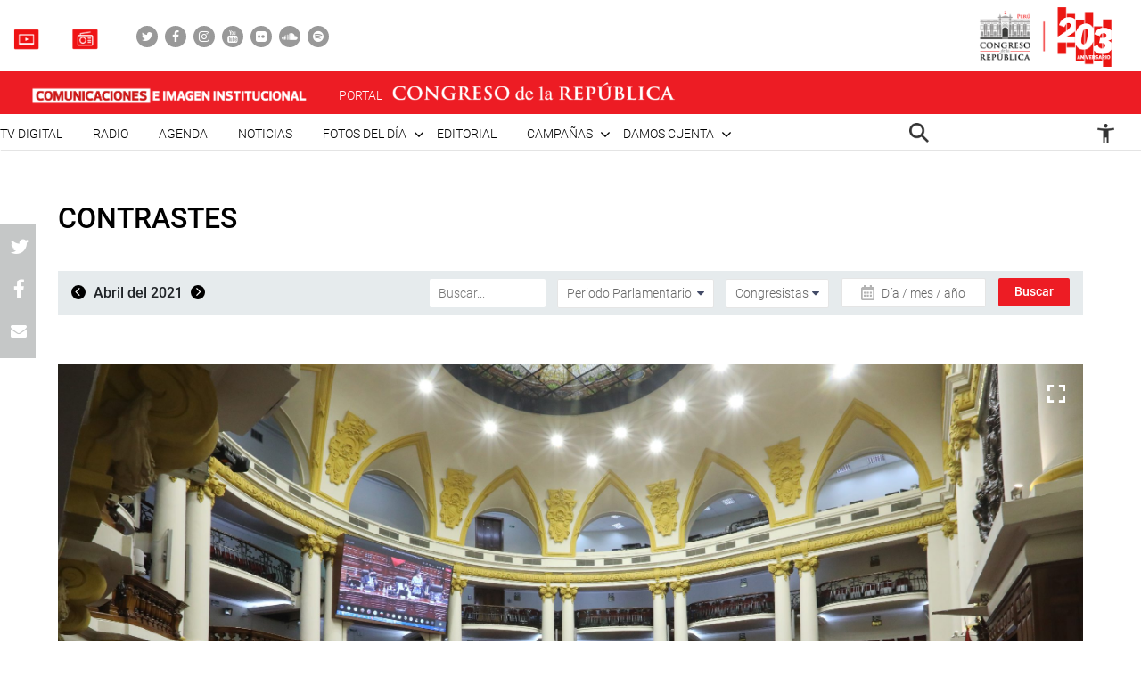

--- FILE ---
content_type: text/html; charset=UTF-8
request_url: https://comunicaciones.congreso.gob.pe/contrastes/118096/
body_size: 122025
content:

<!DOCTYPE html>
<html lang="en" dir="ltr">
<head>
    <meta charset="utf-8">
    <meta name="format-detection" content="telephone=no">
    <meta name='robots' content='index, follow, max-image-preview:large, max-snippet:-1, max-video-preview:-1' />

	<!-- This site is optimized with the Yoast SEO plugin v21.5 - https://yoast.com/wordpress/plugins/seo/ -->
	<meta name="description" content="La Junta de Portavoces se reúnen de manera virtual para tratar importantes temas previstos en la agenda de ese órgano legislativo. La sesión es conducida por la presidenta del Congreso, Mirtha Vásquez Chuquilín, quien está acompañada por el vicepresidente Luis Roel Alva. (Foto: Congreso de la República/C. Cox)" />
	<link rel="canonical" href="https://comunicaciones.congreso.gob.pe/contrastes/118096/" />
	<meta property="og:locale" content="es_ES" />
	<meta property="og:type" content="article" />
	<meta property="og:title" content="- Comunicaciones" />
	<meta property="og:description" content="La Junta de Portavoces se reúnen de manera virtual para tratar importantes temas previstos en la agenda de ese órgano legislativo. La sesión es conducida por la presidenta del Congreso, Mirtha Vásquez Chuquilín, quien está acompañada por el vicepresidente Luis Roel Alva. (Foto: Congreso de la República/C. Cox)" />
	<meta property="og:url" content="https://comunicaciones.congreso.gob.pe/contrastes/118096/" />
	<meta property="og:site_name" content="Comunicaciones" />
	<meta property="og:image" content="https://comunicaciones.congreso.gob.pe/wpuploads/2021/04/juntaportavoces20210419_01-scaled.jpg" />
	<meta property="og:image:width" content="2560" />
	<meta property="og:image:height" content="1707" />
	<meta property="og:image:type" content="image/jpeg" />
	<meta name="twitter:card" content="summary_large_image" />
	<script type="application/ld+json" class="yoast-schema-graph">{"@context":"https://schema.org","@graph":[{"@type":"WebPage","@id":"https://comunicaciones.congreso.gob.pe/contrastes/118096/","url":"https://comunicaciones.congreso.gob.pe/contrastes/118096/","name":"- Comunicaciones","isPartOf":{"@id":"https://comunicaciones.congreso.gob.pe/#website"},"primaryImageOfPage":{"@id":"https://comunicaciones.congreso.gob.pe/contrastes/118096/#primaryimage"},"image":{"@id":"https://comunicaciones.congreso.gob.pe/contrastes/118096/#primaryimage"},"thumbnailUrl":"https://comunicaciones.congreso.gob.pe/wpuploads/2021/04/juntaportavoces20210419_01-scaled.jpg","datePublished":"2021-04-19T17:44:07+00:00","dateModified":"2021-04-19T17:44:07+00:00","description":"La Junta de Portavoces se reúnen de manera virtual para tratar importantes temas previstos en la agenda de ese órgano legislativo. La sesión es conducida por la presidenta del Congreso, Mirtha Vásquez Chuquilín, quien está acompañada por el vicepresidente Luis Roel Alva. (Foto: Congreso de la República/C. Cox)","breadcrumb":{"@id":"https://comunicaciones.congreso.gob.pe/contrastes/118096/#breadcrumb"},"inLanguage":"es","potentialAction":[{"@type":"ReadAction","target":["https://comunicaciones.congreso.gob.pe/contrastes/118096/"]}]},{"@type":"ImageObject","inLanguage":"es","@id":"https://comunicaciones.congreso.gob.pe/contrastes/118096/#primaryimage","url":"https://comunicaciones.congreso.gob.pe/wpuploads/2021/04/juntaportavoces20210419_01-scaled.jpg","contentUrl":"https://comunicaciones.congreso.gob.pe/wpuploads/2021/04/juntaportavoces20210419_01-scaled.jpg","width":2560,"height":1707,"caption":"Junta de Portavoces"},{"@type":"BreadcrumbList","@id":"https://comunicaciones.congreso.gob.pe/contrastes/118096/#breadcrumb","itemListElement":[{"@type":"ListItem","position":1,"name":"Portada","item":"https://comunicaciones.congreso.gob.pe/"},{"@type":"ListItem","position":2,"name":"Contrastes","item":"https://comunicaciones.congreso.gob.pe/contrastes/"}]},{"@type":"WebSite","@id":"https://comunicaciones.congreso.gob.pe/#website","url":"https://comunicaciones.congreso.gob.pe/","name":"Comunicaciones","description":"Congreso de la República","potentialAction":[{"@type":"SearchAction","target":{"@type":"EntryPoint","urlTemplate":"https://comunicaciones.congreso.gob.pe/?s={search_term_string}"},"query-input":"required name=search_term_string"}],"inLanguage":"es"}]}</script>
	<!-- / Yoast SEO plugin. -->


<script type="text/javascript">
/* <![CDATA[ */
window._wpemojiSettings = {"baseUrl":"https:\/\/s.w.org\/images\/core\/emoji\/15.0.3\/72x72\/","ext":".png","svgUrl":"https:\/\/s.w.org\/images\/core\/emoji\/15.0.3\/svg\/","svgExt":".svg","source":{"concatemoji":"https:\/\/comunicaciones.congreso.gob.pe\/wp-includes\/js\/wp-emoji-release.min.js?ver=6.5.7"}};
/*! This file is auto-generated */
!function(i,n){var o,s,e;function c(e){try{var t={supportTests:e,timestamp:(new Date).valueOf()};sessionStorage.setItem(o,JSON.stringify(t))}catch(e){}}function p(e,t,n){e.clearRect(0,0,e.canvas.width,e.canvas.height),e.fillText(t,0,0);var t=new Uint32Array(e.getImageData(0,0,e.canvas.width,e.canvas.height).data),r=(e.clearRect(0,0,e.canvas.width,e.canvas.height),e.fillText(n,0,0),new Uint32Array(e.getImageData(0,0,e.canvas.width,e.canvas.height).data));return t.every(function(e,t){return e===r[t]})}function u(e,t,n){switch(t){case"flag":return n(e,"\ud83c\udff3\ufe0f\u200d\u26a7\ufe0f","\ud83c\udff3\ufe0f\u200b\u26a7\ufe0f")?!1:!n(e,"\ud83c\uddfa\ud83c\uddf3","\ud83c\uddfa\u200b\ud83c\uddf3")&&!n(e,"\ud83c\udff4\udb40\udc67\udb40\udc62\udb40\udc65\udb40\udc6e\udb40\udc67\udb40\udc7f","\ud83c\udff4\u200b\udb40\udc67\u200b\udb40\udc62\u200b\udb40\udc65\u200b\udb40\udc6e\u200b\udb40\udc67\u200b\udb40\udc7f");case"emoji":return!n(e,"\ud83d\udc26\u200d\u2b1b","\ud83d\udc26\u200b\u2b1b")}return!1}function f(e,t,n){var r="undefined"!=typeof WorkerGlobalScope&&self instanceof WorkerGlobalScope?new OffscreenCanvas(300,150):i.createElement("canvas"),a=r.getContext("2d",{willReadFrequently:!0}),o=(a.textBaseline="top",a.font="600 32px Arial",{});return e.forEach(function(e){o[e]=t(a,e,n)}),o}function t(e){var t=i.createElement("script");t.src=e,t.defer=!0,i.head.appendChild(t)}"undefined"!=typeof Promise&&(o="wpEmojiSettingsSupports",s=["flag","emoji"],n.supports={everything:!0,everythingExceptFlag:!0},e=new Promise(function(e){i.addEventListener("DOMContentLoaded",e,{once:!0})}),new Promise(function(t){var n=function(){try{var e=JSON.parse(sessionStorage.getItem(o));if("object"==typeof e&&"number"==typeof e.timestamp&&(new Date).valueOf()<e.timestamp+604800&&"object"==typeof e.supportTests)return e.supportTests}catch(e){}return null}();if(!n){if("undefined"!=typeof Worker&&"undefined"!=typeof OffscreenCanvas&&"undefined"!=typeof URL&&URL.createObjectURL&&"undefined"!=typeof Blob)try{var e="postMessage("+f.toString()+"("+[JSON.stringify(s),u.toString(),p.toString()].join(",")+"));",r=new Blob([e],{type:"text/javascript"}),a=new Worker(URL.createObjectURL(r),{name:"wpTestEmojiSupports"});return void(a.onmessage=function(e){c(n=e.data),a.terminate(),t(n)})}catch(e){}c(n=f(s,u,p))}t(n)}).then(function(e){for(var t in e)n.supports[t]=e[t],n.supports.everything=n.supports.everything&&n.supports[t],"flag"!==t&&(n.supports.everythingExceptFlag=n.supports.everythingExceptFlag&&n.supports[t]);n.supports.everythingExceptFlag=n.supports.everythingExceptFlag&&!n.supports.flag,n.DOMReady=!1,n.readyCallback=function(){n.DOMReady=!0}}).then(function(){return e}).then(function(){var e;n.supports.everything||(n.readyCallback(),(e=n.source||{}).concatemoji?t(e.concatemoji):e.wpemoji&&e.twemoji&&(t(e.twemoji),t(e.wpemoji)))}))}((window,document),window._wpemojiSettings);
/* ]]> */
</script>






<link rel="https://api.w.org/" href="https://comunicaciones.congreso.gob.pe/wp-json/" /><link rel="EditURI" type="application/rsd+xml" title="RSD" href="https://comunicaciones.congreso.gob.pe/xmlrpc.php?rsd" />
<meta name="generator" content="WordPress 6.5.7" />
<link rel='shortlink' href='https://comunicaciones.congreso.gob.pe/?p=118096' />
<link rel="alternate" type="application/json+oembed" href="https://comunicaciones.congreso.gob.pe/wp-json/oembed/1.0/embed?url=https%3A%2F%2Fcomunicaciones.congreso.gob.pe%2Fcontrastes%2F118096%2F" />
<link rel="alternate" type="text/xml+oembed" href="https://comunicaciones.congreso.gob.pe/wp-json/oembed/1.0/embed?url=https%3A%2F%2Fcomunicaciones.congreso.gob.pe%2Fcontrastes%2F118096%2F&#038;format=xml" />
<link rel="icon" href="https://comunicaciones.congreso.gob.pe/wpuploads/2019/11/cropped-img-destacada-32x32.png" sizes="32x32" />
<link rel="icon" href="https://comunicaciones.congreso.gob.pe/wpuploads/2019/11/cropped-img-destacada-192x192.png" sizes="192x192" />
<link rel="apple-touch-icon" href="https://comunicaciones.congreso.gob.pe/wpuploads/2019/11/cropped-img-destacada-180x180.png" />
<meta name="msapplication-TileImage" content="https://comunicaciones.congreso.gob.pe/wpuploads/2019/11/cropped-img-destacada-270x270.png" />
    <meta name="viewport" content="width=device-width, initial-scale=1, shrink-to-fit=no">
        <link media="all" href="https://comunicaciones.congreso.gob.pe/wp-content/cache/autoptimize/1/css/autoptimize_af326dab9c8835eab672d799c77ef8a6.css" rel="stylesheet"><title>
        - Comunicaciones » Comunicaciones    </title>
    <!--<link href="https://comunicaciones.congreso.gob.pe/wp-content/themes/congreso-comunicaciones/assets/css/bootstrap.min.css" rel="stylesheet"> -->
    
    <link rel="stylesheet" href="https://cdnjs.cloudflare.com/ajax/libs/font-awesome/4.7.0/css/font-awesome.css">
    
    
    <link rel="stylesheet" href="https://cdnjs.cloudflare.com/ajax/libs/animate.css/3.7.0/animate.min.css">
    
    <script src="https://comunicaciones.congreso.gob.pe/wp-content/themes/congreso-comunicaciones/assets/js/scrollreveal.min.js"></script>
    
	<!-- Google tag (gtag.js) -->
	<script async src="https://www.googletagmanager.com/gtag/js?id=G-B9JVDFBNLD"></script>
	<script>
	  window.dataLayer = window.dataLayer || [];
	  function gtag(){dataLayer.push(arguments);}
	  gtag('js', new Date());

	  gtag('config', 'G-B9JVDFBNLD');
	</script>
</head>

  <body id="page-top" class="contrastes-template-default single single-contrastes postid-118096">
    <nav class="nav-white navbar fixed-top p-0" id="mainNav">
                    <div class="nav-part-1 w-100">
                <div class="container container-max p-0">
                    <div class="box-1">
                        <ul class="list-unstyled list-radio">
                                                          <li>
                                <a href="https://comunicaciones.congreso.gob.pe/tv-congreso/">
                                                                      <img src="https://comunicaciones.congreso.gob.pe/wpuploads/2023/02/icono-tv-v3.png">
                                                                    <span></span>
                                </a>
                              </li>
                                                                                      <li>
                                <a href="https://comunicaciones.congreso.gob.pe/radio-congreso/">
                                                                      <img src="https://comunicaciones.congreso.gob.pe/wpuploads/2023/02/icono-radio-v3-2.png">
                                                                    <span></span>
                                </a>
                              </li>
                                                    </ul>

                        <ul class="list-unstyled list-social">
                                                            <li><a href="https://twitter.com/congresoperu" target="_blank"><div><i class="fa fa-twitter"></i></div></a></li>
                                                            <li><a href="https://www.facebook.com/CongresoPeru" target="_blank"><div><i class="fa fa-facebook"></i></div></a></li>
                                                            <li><a href="https://www.instagram.com/congresodelperu/" target="_blank"><div><i class="fa fa-instagram"></i></div></a></li>
                                                            <li><a href="https://www.youtube.com/user/congresoperu" target="_blank"><div><i class="fa fa-youtube"></i></div></a></li>
                                                            <li><a href="https://www.flickr.com/photos/congresodelarepublicadelperu/" target="_blank"><div><i class="fa fa-flickr"></i></div></a></li>
                                                            <li><a href="https://soundcloud.com/redes-sociales-489717085/sets" target="_blank"><div><i class="fa fa-soundcloud"></i></div></a></li>
                                                            <li><a href="https://open.spotify.com/show/1WrsIVtybeaXpTlk5zlHOc" target="_blank"><div><i class="fa fa-spotify"></i></div></a></li>
                                                    </ul>
                    </div>
                    <div class="box-2">
                                                  <a href="http://www.congreso.gob.pe/" target="_blank"><img src="https://comunicaciones.congreso.gob.pe/wpuploads/2023/09/logo.png"></a>
                                            </div>
                </div>
            </div>
        
          <div class="nav-part-2 w-100">
              <div class="container container-max p-0">
                  <div class="row">
                      <div class="col-6 col-sm-4">
                          <div class="bloque-portal-head bloque-portal-1" style="float:left;padding:10px 0 10px 30px;">
                                                                 <a href="https://comunicaciones.congreso.gob.pe">
                                       <img src="https://comunicaciones.congreso.gob.pe/wpuploads/2023/10/comunicaciones-e-imagen-institucional.png">
                                   </a>
                                                                                          </div>
                      </div>
                      <div class="col-6 col-sm-8">
                          <img src="https://comunicaciones.congreso.gob.pe/wp-content/themes/congreso-comunicaciones/assets/img/iconos/menu.png" class="ico-menu" data-toggle="offcanvas">
                          <a class="navbar-brand logo-init m-0" href="https://comunicaciones.congreso.gob.pe"></a>
                          <a href="http://www.congreso.gob.pe/" target="_blank">
                              <div class="bloque-portal-head bloque-portal-2">
                                  <span>PORTAL</span>
                                                                                                                <img src="https://comunicaciones.congreso.gob.pe/wpuploads/2019/10/logo-1.png">
                                                                                                      </div>
                          </a>
                      </div>
                  </div>
              </div>
          </div>

          <div class="nav-part-3 w-100 text-right">
              <div class="container container-max p-0">
                  <div class="container-principal"><ul id="menu-menu-mobile" class="list-unstyled ml-auto list-principal"><li id="menu-item-272353" class="menu-item menu-item-type-custom menu-item-object-custom menu-item-272353"><a href="https://comunicaciones.congreso.gob.pe/programa/2-congreso-tv-digital/">TV Digital</a></li>
<li id="menu-item-284758" class="menu-item menu-item-type-custom menu-item-object-custom menu-item-284758"><a href="https://comunicaciones.congreso.gob.pe/radio-congreso/">Radio</a></li>
<li id="menu-item-539" class="menu-item menu-item-type-post_type_archive menu-item-object-agenda menu-item-539"><a href="https://comunicaciones.congreso.gob.pe/agenda/">Agenda</a></li>
<li id="menu-item-537" class="menu-item menu-item-type-post_type_archive menu-item-object-noticias menu-item-537"><a href="https://comunicaciones.congreso.gob.pe/noticias/">Noticias</a></li>
<li id="menu-item-828" class="menu-item menu-item-type-custom menu-item-object-custom menu-item-has-children menu-item-828"><a href="#">Fotos del día</a>
<ul class="sub-menu">
	<li id="menu-item-538" class="menu-item menu-item-type-post_type_archive menu-item-object-contrastes menu-item-538"><a href="https://comunicaciones.congreso.gob.pe/contrastes/">Contrastes</a></li>
	<li id="menu-item-829" class="menu-item menu-item-type-custom menu-item-object-custom menu-item-829"><a target="_blank" rel="noopener" href="http://archivofotografico.congreso.gob.pe/">Archivo Fotográfico</a></li>
</ul>
</li>
<li id="menu-item-540" class="menu-item menu-item-type-post_type_archive menu-item-object-editorial menu-item-540"><a href="https://comunicaciones.congreso.gob.pe/editorial/">Editorial</a></li>
<li id="menu-item-194302" class="menu-item menu-item-type-custom menu-item-object-custom menu-item-has-children menu-item-194302"><a href="https://www.congreso.gob.pe/comunicaciones/campannas/inicio/">Campañas</a>
<ul class="sub-menu">
	<li id="menu-item-244376" class="menu-item menu-item-type-custom menu-item-object-custom menu-item-244376"><a href="https://www.congreso.gob.pe/comunicaciones/campannas/congreso-en-regiones/">Congreso en Regiones</a></li>
	<li id="menu-item-244377" class="menu-item menu-item-type-custom menu-item-object-custom menu-item-244377"><a href="https://www.congreso.gob.pe/comunicaciones/campannas/leyes-para-ti/">Leyes para ti</a></li>
	<li id="menu-item-244378" class="menu-item menu-item-type-custom menu-item-object-custom menu-item-244378"><a href="https://www.congreso.gob.pe/comunicaciones/campannas/servicios-gratuitos-al-ciudadano/">Servicios Gratuitos al Ciudadano</a></li>
	<li id="menu-item-244379" class="menu-item menu-item-type-custom menu-item-object-custom menu-item-244379"><a href="https://www.congreso.gob.pe/comunicaciones/campannas/bicentenario/">Bicentenario</a></li>
</ul>
</li>
<li id="menu-item-543" class="menu-item menu-item-type-custom menu-item-object-custom menu-item-has-children menu-item-543"><a href="#">Damos cuenta</a>
<ul class="sub-menu">
	<li id="menu-item-541" class="menu-item menu-item-type-post_type_archive menu-item-object-damos-cuenta menu-item-541"><a href="https://comunicaciones.congreso.gob.pe/damos-cuenta/">Damos cuenta</a></li>
	<li id="menu-item-542" class="menu-item menu-item-type-custom menu-item-object-custom menu-item-542"><a href="http://www.congreso.gob.pe/pleno/congresistas/">Congresistas</a></li>
</ul>
</li>
</ul></div>                   <div class="menu-icono-2">
                       <ul class="list-unstyled">
                           <li><a href="#" data-toggle="modal" data-target="#modal-buscador"><img src="https://comunicaciones.congreso.gob.pe/wp-content/themes/congreso-comunicaciones/assets/img/search.png" style="height:22px !important;"></a></li>
                       </ul>
                   </div>
                   <div class="container-principal"><ul id="menu-configuracion" class="list-unstyled list-principal list-configuracion"><li id="menu-item-24" class="configurar-persona menu-item menu-item-type-custom menu-item-object-custom menu-item-has-children menu-item-24"><a href="#"><span class="icono-persona"></span></a>
<ul class="sub-menu">
	<li id="menu-item-25" class="configurar-aumentar menu-item menu-item-type-custom menu-item-object-custom menu-item-25"><a href="#"><span>Aumentar</span></a></li>
	<li id="menu-item-26" class="configurar-disminuir menu-item menu-item-type-custom menu-item-object-custom menu-item-26"><a href="#"><span>Disminuir</span></a></li>
	<li id="menu-item-27" class="configurar-brillante menu-item menu-item-type-custom menu-item-object-custom menu-item-27"><a href="#"><span>Brillante</span></a></li>
	<li id="menu-item-28" class="configurar-oscuro menu-item menu-item-type-custom menu-item-object-custom menu-item-28"><a href="#"><span>Oscuro</span></a></li>
	<li id="menu-item-29" class="configurar-restablecer menu-item menu-item-type-custom menu-item-object-custom menu-item-29"><a href="#"><span>Restablecer</span></a></li>
</ul>
</li>
</ul></div>              </div>
          </div>
    </nav>

    <div class="overlay-menu"></div>
    <div id="sidebar-wrapper">
        <a class="close-menu-0"><img src="https://comunicaciones.congreso.gob.pe/wp-content/themes/congreso-comunicaciones/assets/img/close.png"></a>
        <a href="#" data-toggle="modal" data-target="#modal-buscador" class="buscador-mobile"><i class="fa fa-search" aria-hidden="true"></i></a>

        <div class="container-principal container-menu-page-mobile"><ul id="menu-menu-mobile-1" class="list-unstyled ml-auto list-principal"><li class="menu-item menu-item-type-custom menu-item-object-custom menu-item-272353"><a href="https://comunicaciones.congreso.gob.pe/programa/2-congreso-tv-digital/">TV Digital</a></li>
<li class="menu-item menu-item-type-custom menu-item-object-custom menu-item-284758"><a href="https://comunicaciones.congreso.gob.pe/radio-congreso/">Radio</a></li>
<li class="menu-item menu-item-type-post_type_archive menu-item-object-agenda menu-item-539"><a href="https://comunicaciones.congreso.gob.pe/agenda/">Agenda</a></li>
<li class="menu-item menu-item-type-post_type_archive menu-item-object-noticias menu-item-537"><a href="https://comunicaciones.congreso.gob.pe/noticias/">Noticias</a></li>
<li class="menu-item menu-item-type-custom menu-item-object-custom menu-item-has-children menu-item-828"><a href="#">Fotos del día</a>
<ul class="sub-menu">
	<li class="menu-item menu-item-type-post_type_archive menu-item-object-contrastes menu-item-538"><a href="https://comunicaciones.congreso.gob.pe/contrastes/">Contrastes</a></li>
	<li class="menu-item menu-item-type-custom menu-item-object-custom menu-item-829"><a target="_blank" rel="noopener" href="http://archivofotografico.congreso.gob.pe/">Archivo Fotográfico</a></li>
</ul>
</li>
<li class="menu-item menu-item-type-post_type_archive menu-item-object-editorial menu-item-540"><a href="https://comunicaciones.congreso.gob.pe/editorial/">Editorial</a></li>
<li class="menu-item menu-item-type-custom menu-item-object-custom menu-item-has-children menu-item-194302"><a href="https://www.congreso.gob.pe/comunicaciones/campannas/inicio/">Campañas</a>
<ul class="sub-menu">
	<li class="menu-item menu-item-type-custom menu-item-object-custom menu-item-244376"><a href="https://www.congreso.gob.pe/comunicaciones/campannas/congreso-en-regiones/">Congreso en Regiones</a></li>
	<li class="menu-item menu-item-type-custom menu-item-object-custom menu-item-244377"><a href="https://www.congreso.gob.pe/comunicaciones/campannas/leyes-para-ti/">Leyes para ti</a></li>
	<li class="menu-item menu-item-type-custom menu-item-object-custom menu-item-244378"><a href="https://www.congreso.gob.pe/comunicaciones/campannas/servicios-gratuitos-al-ciudadano/">Servicios Gratuitos al Ciudadano</a></li>
	<li class="menu-item menu-item-type-custom menu-item-object-custom menu-item-244379"><a href="https://www.congreso.gob.pe/comunicaciones/campannas/bicentenario/">Bicentenario</a></li>
</ul>
</li>
<li class="menu-item menu-item-type-custom menu-item-object-custom menu-item-has-children menu-item-543"><a href="#">Damos cuenta</a>
<ul class="sub-menu">
	<li class="menu-item menu-item-type-post_type_archive menu-item-object-damos-cuenta menu-item-541"><a href="https://comunicaciones.congreso.gob.pe/damos-cuenta/">Damos cuenta</a></li>
	<li class="menu-item menu-item-type-custom menu-item-object-custom menu-item-542"><a href="http://www.congreso.gob.pe/pleno/congresistas/">Congresistas</a></li>
</ul>
</li>
</ul></div>
         <div class="box-medios">
             <ul class="list-unstyled list-radio">
                                    <li>
                     <a href="https://comunicaciones.congreso.gob.pe/tv-congreso/">
                                                <img src="https://comunicaciones.congreso.gob.pe/wpuploads/2023/02/icono-tv-v3.png">
                                              <span></span>
                     </a>
                   </li>
                                                     <li>
                     <a href="https://comunicaciones.congreso.gob.pe/radio-congreso/">
                                                <img src="https://comunicaciones.congreso.gob.pe/wpuploads/2023/02/icono-radio-v3-2.png">
                                              <span></span>
                     </a>
                   </li>
                              </ul>
         </div>

         <div class="box-social">
             <ul class="list-unstyled list-social">
                                      <li><a href="https://twitter.com/congresoperu" target="_blank"><div><i class="fa fa-twitter"></i></div></a></li>
                                      <li><a href="https://www.facebook.com/CongresoPeru" target="_blank"><div><i class="fa fa-facebook"></i></div></a></li>
                                      <li><a href="https://www.instagram.com/congresodelperu/" target="_blank"><div><i class="fa fa-instagram"></i></div></a></li>
                                      <li><a href="https://www.youtube.com/user/congresoperu" target="_blank"><div><i class="fa fa-youtube"></i></div></a></li>
                                      <li><a href="https://www.flickr.com/photos/congresodelarepublicadelperu/" target="_blank"><div><i class="fa fa-flickr"></i></div></a></li>
                                      <li><a href="https://soundcloud.com/redes-sociales-489717085/sets" target="_blank"><div><i class="fa fa-soundcloud"></i></div></a></li>
                                      <li><a href="https://open.spotify.com/show/1WrsIVtybeaXpTlk5zlHOc" target="_blank"><div><i class="fa fa-spotify"></i></div></a></li>
                              </ul>
         </div>
    </div>

<section class="archive-contrastes-0 lista-fotos-contrastes">
    <div class="container container-1250">
        <div class="row">
            <div class="col-12 p-0 p-relative">
                <h2 class="titulo-32">Contrastes</h2>
                <a href="#" style="display:none;" id="buscar-mobile"><span>Filtrar</span> <i class="fa fa-search" aria-hidden="true"></i></a>
            </div>
            <div class="col-12 p-0">
                <div class="barra-buscar barra-contraste">
                    <div class="row m-0">
                        <div class="col-md-4 p-0">
                            <div class="content-fecha">
                                                                    <a href="https://comunicaciones.congreso.gob.pe/contrastes/2021/3/" class="btn-left"><i class="fa fa-angle-left" aria-hidden="true"></i></a>
                                    Abril del 2021                                        <a href="https://comunicaciones.congreso.gob.pe/contrastes/2021/5/" class="btn-right"><i class="fa fa-angle-right" aria-hidden="true"></i></a>
                                                                </div>
                        </div>
                        <div class="col-md-8 p-0">
                            <div class="row m-0">
                                <form method="get" action="https://comunicaciones.congreso.gob.pe" class="part-1 text-right">
                                    <input type="text" name="s" value="" placeholder="Buscar..." class="item-barra-contraste">
                                    <div class="content-select content-185" style="padding-left:9px;">
                                        <select class="" name="periodo-parlamentario">
                                            <option value="">Periodo Parlamentario</option>
                                                                                                <option value="2011-2016">2011-2016</option>
                                                                                                    <option value="2016-2019">2016-2019</option>
                                                                                                    <option value="2020-2021">2020-2021</option>
                                                                                                    <option value="2021-2026">2021-2026</option>
                                                                                        </select>
                                    </div>
                                    <div class="content-select content-125" style="padding-left:9px;">
                                        <select class="" name="congresista">
                                            <option value="">Congresistas</option>
                                                                                                <option value="acate-coronel-eduardo-geovanni">Acate Coronel, Eduardo Geovanni</option>
                                                                                                    <option value="acuna-nunez-richard-frank">Acuña Núñez, Richard Frank</option>
                                                                                                    <option value="acuna-peralta-humberto">Acuña Peralta, Humberto</option>
                                                                                                    <option value="acuna-peralta-maria-grimaneza">Acuña Peralta, María Grimaneza</option>
                                                                                                    <option value="acuna-peralta-segundo-hector">Acuña Peralta, Segundo Héctor</option>
                                                                                                    <option value="aguero-gutierrez-maria-antonieta">Agüero Gutiérrez, María Antonieta</option>
                                                                                                    <option value="aguilar-zamora-manuel">Aguilar Zamora, Manuel</option>
                                                                                                    <option value="aguinaga-recuenco-alejandro-aurelio">Aguinaga Recuenco, Alejandro Aurelio</option>
                                                                                                    <option value="alan-fairlie">Alan Fairlie</option>
                                                                                                    <option value="alarcon-tejada-edgar-arnold">Alarcón Tejada, Edgar Arnold</option>
                                                                                                    <option value="alcarraz-aguero-yorel-kira">Alcarraz Agüero, Yorel Kira</option>
                                                                                                    <option value="alcorta-suero-lourdes">Alcorta Suero, María Lourdes Pía Luisa</option>
                                                                                                    <option value="alegria-garcia-luis-arturo">Alegría García, Luis Arturo</option>
                                                                                                    <option value="alencastre-miranda-hirma-norma">Alencastre Miranda, Hirma Norma</option>
                                                                                                    <option value="aliaga-pajares-guillermo-alejandro-antonio">Aliaga Pajares, Guillermo Alejandro Antonio</option>
                                                                                                    <option value="almeri-veramendi-carlos-alberto">Almeri Veramendi, Carlos Alberto</option>
                                                                                                    <option value="alonzo-fernandez-gilbert-juan">Alonzo Fernández, Gilbert Juan</option>
                                                                                                    <option value="alva-prieto-maria-del-carmen">Alva Prieto, María del Carmen</option>
                                                                                                    <option value="alva-rojas-carlos-enrique">Alva Rojas, Carlos Enrique</option>
                                                                                                    <option value="amuruz-dulanto-yessica-rosselli">Amuruz Dulanto, Yessica Rosselli</option>
                                                                                                    <option value="ancalle-gutierrez-jose-luis">Ancalle Gutierrez, José Luis</option>
                                                                                                    <option value="anderson-ramirez-carlos-antonio">Anderson Ramírez, Carlos Antonio</option>
                                                                                                    <option value="andrade-salguero-de-alvarez-gladys-griselda">Andrade Salguero de Álvarez, Gladys Griselda</option>
                                                                                                    <option value="apaza-ordonez-justiniano-romulo">Apaza Ordóñez, Justiniano Rómulo</option>
                                                                                                    <option value="apaza-quispe-yessica-marisela">Apaza Quispe, Yessica Marisela</option>
                                                                                                    <option value="aragon-carreno-luis-angel">Aragón Carreño, Luis Ángel</option>
                                                                                                    <option value="arana-zegarra-marco-antonio">Arana Zegarra, Marco Antonio</option>
                                                                                                    <option value="arapa-roque-jesus-orlando">Arapa Roque, Jesús Orlando</option>
                                                                                                    <option value="arriola-tueros-jose-alberto">Arriola Tueros, José Alberto</option>
                                                                                                    <option value="ascona-calderon-walter-yonni">Ascona Calderón, Walter Yonni</option>
                                                                                                    <option value="ayasta-de-diaz-rita-elena">Ayasta de Díaz, Rita Elena</option>
                                                                                                    <option value="ayquipa-torres-julia-benigna">Ayquipa Torres, Julia Benigna</option>
                                                                                                    <option value="azurin-loayza-alfredo">Azurín Loayza, Alfredo</option>
                                                                                                    <option value="bajonero-olivas-wilmer-solis">Bajonero Olivas, Wilmer Solis</option>
                                                                                                    <option value="balcazar-zelada-jose-maria">Balcázar Zelada, José María</option>
                                                                                                    <option value="barbaran-reyes-rosangella-andrea">Barbarán Reyes, Rosangella Andrea</option>
                                                                                                    <option value="barrionuevo-romero-betto">Barrionuevo Romero, Betto</option>
                                                                                                    <option value="bartolo-romero-maria-isabel">Bartolo Romero, María Isabel</option>
                                                                                                    <option value="bartra-barriga-rosa-maria">Bartra Barriga, Rosa María</option>
                                                                                                    <option value="bazan-calderon-diego-alonso-fernando">Bazán Calderón Diego Alonso Fernando</option>
                                                                                                    <option value="bazan-narro-sigrid-tesoro">Bazán Narro, Sigrid Tesoro</option>
                                                                                                    <option value="bazan-villanueva-lenin-fernando">Bazán Villanueva, Lenin Fernando</option>
                                                                                                    <option value="becerril-rodriguez-hector">Becerril Rodríguez, Héctor</option>
                                                                                                    <option value="bellido-ugarte-guido">Bellido Ugarte, Guido</option>
                                                                                                    <option value="benavides-gavidia-walter">Benavides Gavidia, Walter</option>
                                                                                                    <option value="benites-agurto-alfredo">Benites Agurto, Alfredo</option>
                                                                                                    <option value="bermejo-rojas-guillermo">Bermejo Rojas, Guillermo</option>
                                                                                                    <option value="beteta-rubin-karina-juliza">Beteta Rubin, Karina Juliza</option>
                                                                                                    <option value="burga-chuquipiondo-ricardo-miguel">Burga Chuquipiondo, Ricardo Miguel</option>
                                                                                                    <option value="burgos-oliveros-juan-bartolome">Burgos Oliveros, Juan Bartolomé</option>
                                                                                                    <option value="bustamante-donayre-ernesto">Bustamante Donayre, Ernesto</option>
                                                                                                    <option value="cabrera-pino-benigno-leonel">Cabrera Pino, Benigno Leonel</option>
                                                                                                    <option value="cabrera-vega-maria-teresa">Cabrera Vega, María Teresa</option>
                                                                                                    <option value="calle-lobaton-digna">Calle Lobatón, Digna</option>
                                                                                                    <option value="camones-soriano-lady-mercedes">Camones Soriano, Lady Mercedes</option>
                                                                                                    <option value="campos-villalobos-rolando">Campos Villalobos, Rolando</option>
                                                                                                    <option value="carcausto-huanca-yrene">Carcausto Huanca, Irene</option>
                                                                                                    <option value="carlos-dominguez-herrera">Carlos Dominguez Herrera</option>
                                                                                                    <option value="castillo-oliva-luis-felipe">Castillo Oliva, Luis Felipe</option>
                                                                                                    <option value="castillo-rivas-eduardo-enrique">Castillo Rivas, Eduardo Enrique</option>
                                                                                                    <option value="cavero-alva-alejandro-enrique">Cavero Alva, Alejandro Enrique</option>
                                                                                                    <option value="cayguaray-gambini-luz-milagros">Cayguaray Gambini, Luz Milagros</option>
                                                                                                    <option value="cayllahua-barrientos-wilmer">Cayllahua Barrientos, Wilmer</option>
                                                                                                    <option value="cerron-rojas-waldemar-jose">Cerrón Rojas, Waldemar José</option>
                                                                                                    <option value="cespedes-cardenas-maria-teresa">Céspedes Cárdenas, María Teresa</option>
                                                                                                    <option value="chacon-trujillo-nilza-merly">Chacón Trujillo, Nilza Merly</option>
                                                                                                    <option value="chagua-payano-posemoscrowte-irrhoscopt">Chagua Payano, Posemoscrowte Irrhoscopt</option>
                                                                                                    <option value="chaina-contreras-hipolito">Chaiña Contreras, Hipólito</option>
                                                                                                    <option value="chavarria-vilcatoma-roberto-carlos">Chavarría Vilcatoma Roberto Carlos</option>
                                                                                                    <option value="chavez-chino-betssy-betzabet">Chávez Chino, Betssy Betzabet</option>
                                                                                                    <option value="chavez-cossio-martha-gladys">Chávez Cossio Martha Gladys</option>
                                                                                                    <option value="checco-chauca-lenin-abraham">Checco Chauca, Lenin Abraham</option>
                                                                                                    <option value="chehade-moya-omar-karim">Chehade Moya, Omar Karim</option>
                                                                                                    <option value="chiabra-leon-roberto-enrique">Chiabra León, Roberto Enrique</option>
                                                                                                    <option value="chirinos-venegas-patricia-rosa">Chirinos Venegas, Patricia Rosa</option>
                                                                                                    <option value="chirinos-patricia">Chirinos, Patricia</option>
                                                                                                    <option value="ciccia-vasquez-miguel-angel">Ciccia Vásquez, Miguel Angel</option>
                                                                                                    <option value="coayla-juarez-jorge-samuel">Coayla Juárez, Jorge Samuel</option>
                                                                                                    <option value="columbus-murata-diethell">Columbus Murata Diethell</option>
                                                                                                    <option value="combina-salvatierra-cesar-augusto">Combina Salvatierra, Cesar Augusto</option>
                                                                                                    <option value="condori-flores-julio-fredy">Condori Flores, Julio Fredy</option>
                                                                                                    <option value="contreras-bautista-cindy-arlette">Contreras Bautista, Cindy Arlette</option>
                                                                                                    <option value="cordero-jon-tay-luis-gustavo-2">Cordero Jon Tay María del Pilar</option>
                                                                                                    <option value="cordero-jon-tay-luis-gustavo">Cordero Jon Tay, Luis Gustavo</option>
                                                                                                    <option value="cordova-lobaton-maria-jessica">Córdova Lobatón, María Jessica</option>
                                                                                                    <option value="cordova-lobaton-maria-jessica-2">Cortez Aguirre, Isabel</option>
                                                                                                    <option value="costa-santolalla-gino">Costa Santolalla, Gino</option>
                                                                                                    <option value="cordova-lobaton-maria-jessica-3">Cruz Mamani, Flavio</option>
                                                                                                    <option value="cueto-aservi-jose-ernesto">Cueto Aservi, José Ernesto</option>
                                                                                                    <option value="curro-lopez-edilberto">Curro Lopez Edilberto</option>
                                                                                                    <option value="cutipa-ccama-victor-raul">Cutipa Ccama, Víctor Raúl</option>
                                                                                                    <option value="davila-atanacio-pasion-neomias">Dávila Atanacio, Pasión Neomias</option>
                                                                                                    <option value="de-belaunde-de-cardenas-alberto">De Belaunde de Cárdenas, Alberto</option>
                                                                                                    <option value="del-aguila-herrera-edmundo">Del Águila Herrera, Edmundo</option>
                                                                                                    <option value="descentralizacion-se-pone-a-disposicion-para-ayudar-a-resolver-los-problemas-de-la-gente">Descentralización se pone a disposición para ayudar a resolver los problemas de la gente</option>
                                                                                                    <option value="diaz-monago-freddy-ronald">Díaz Monago, Freddy Ronald</option>
                                                                                                    <option value="dioses-guzman-luis-reymundo">Dioses Guzmán, Luis Reymundo</option>
                                                                                                    <option value="doroteo-carbajo-raul-felipe">Doroteo Carbajo, Raúl Felipe</option>
                                                                                                    <option value="durand-bustamante-kenyon-eduardo">Durand Bustamante, Kenyon Eduardo</option>
                                                                                                    <option value="echaiz-ramos-vda-de-nunez-gladys-margot">Echaíz Ramos Vda. de Núñez, Gladys Margot</option>
                                                                                                    <option value="echeverria-rodriguez-hamlet">Echeverría Rodríguez, Hamlet</option>
                                                                                                    <option value="elera-garcia-wilmar-alberto">Elera García, Wilmar Alberto</option>
                                                                                                    <option value="elias-avalos-jose-luis">Elías Ávalos, José Luis</option>
                                                                                                    <option value="espinoza-rosales-rennan-samuel">Espinoza Rosales, Rennán Samuel</option>
                                                                                                    <option value="espinoza-vargas-jhaec-darwin">Espinoza Vargas, Jhaec Darwin</option>
                                                                                                    <option value="espinoza-velarde-yeremi-aron">Espinoza Velarde, Yeremi Aron</option>
                                                                                                    <option value="fabian-diaz-yessy-nelida">Fabián Díaz, Yessy Nélida</option>
                                                                                                    <option value="fernandez-chacon-carlos-enrique">Fernández Chacón, Carlos Enrique</option>
                                                                                                    <option value="fernandez-florez-matilde">Fernández Florez, Matilde</option>
                                                                                                    <option value="flores-ancachi-jorge-luis">Flores Ancachi, Jorge Luis</option>
                                                                                                    <option value="flores-ramirez-alex-randu">Flores Ramírez, Alex Randu</option>
                                                                                                    <option value="flores-ruiz-victor-seferino">Flores Ruíz, Víctor Seferino</option>
                                                                                                    <option value="flores-vilchez-clemente">Flores Vílchez, Clemente</option>
                                                                                                    <option value="flores-villegas-johan">Flores Villegas, Johan</option>
                                                                                                    <option value="galarreta-velarde-luis">Galarreta Velarde, Luis</option>
                                                                                                    <option value="gallardo-becerra-maria-martina">Gallardo Becerra, María Martina</option>
                                                                                                    <option value="garcia-correa-idelso-manuel">García Correa, Idelso Manuel</option>
                                                                                                    <option value="garcia-oviedo-paul-gabriel">García Oviedo, Paul Gabriel</option>
                                                                                                    <option value="garcia-rodriguez-jaqueline-cecilia">García Rodríguez, Jaqueline Cecilia</option>
                                                                                                    <option value="gonza-castillo-americo">Gonza Castillo, Americo</option>
                                                                                                    <option value="gonzales-delgado-diana-carolina">Gonzáles Delgado, Diana Carolina</option>
                                                                                                    <option value="gonzales-santos-miguel-angel">Gonzales Santos, Miguel Ángel</option>
                                                                                                    <option value="gonzales-tuanama-cesar">Gonzales Tuanama, César</option>
                                                                                                    <option value="gonzalez-cruz-moises">González Cruz,Moisés</option>
                                                                                                    <option value="guerra-garcia-campos-hernando">Guerra García Campos, Hernando</option>
                                                                                                    <option value="guibovich-arteaga-otto-napoleon">Guibovich Arteaga, Otto Napoleón</option>
                                                                                                    <option value="gupioc-rios-robinson-dociteo">Gupioc Rios, Robinson Dociteo</option>
                                                                                                    <option value="gutarra-ramos-robledo-noe">Gutarra Ramos, Robledo Noé</option>
                                                                                                    <option value="gutierrez-ticona-paul-silvio">Gutiérrez Ticona, Paul Silvio</option>
                                                                                                    <option value="heidinger-ballesteros-nelcy">Heidinger Ballesteros Nelcy</option>
                                                                                                    <option value="heresi-chicoma-saleh-carlos-salvador">Heresi Chicoma, Saleh Carlos Salvador</option>
                                                                                                    <option value="herrera-arevalo-marita">Herrera Árevalo, Marita</option>
                                                                                                    <option value="herrera-mamani-fernando-mario">Herrera Mamani, Fernando Mario</option>
                                                                                                    <option value="herrera-medina-noelia-rossvith">Herrera Medina, Noelia Rossvith</option>
                                                                                                    <option value="hidalgo-zamalloa-alexander">Hidalgo Zamalloa, Alexander</option>
                                                                                                    <option value="huaman-champi-juan-de-dios">Huamán Champi, Juan de Dios</option>
                                                                                                    <option value="huaman-coronado-raul">Huamán Coronado, Raúl</option>
                                                                                                    <option value="huamani-machaca-nelly">Huamani Machaca, Nelly</option>
                                                                                                    <option value="huilca-flores-indira">Huilca Flores, Indira</option>
                                                                                                    <option value="iberico-nunez-luis-carlos-antonio">Iberico Núñez, Luis Carlos Antonio</option>
                                                                                                    <option value="indira-huilca-flores">Indira Huilca Flores</option>
                                                                                                    <option value="infantes-castaneda-mery-eliana">Infantes Castañeda, Mery Eliana</option>
                                                                                                    <option value="inga-sales-leonardo">Inga Sales, Leonardo</option>
                                                                                                    <option value="jauregui-de-aguayo-milagros">Jáuregui de Aguayo, Milagros</option>
                                                                                                    <option value="jeri-ore-jose-enrique">Jeri Oré, José Enrique</option>
                                                                                                    <option value="jimenez-heredia-david-julio">Jiménez Heredia, David Julio</option>
                                                                                                    <option value="juarez-calle-heidy-lisbeth">Juárez Calle, Heidy Lisbeth</option>
                                                                                                    <option value="juarez-gallegos-carmen-patricia">Juárez Gallegos, Carmen Patricia</option>
                                                                                                    <option value="julon-irigoin-elva-edhit">Julon Irigoin, Elva Edhit</option>
                                                                                                    <option value="kamiche-morante-luis-roberto">Kamiche Morante, Luis Roberto</option>
                                                                                                    <option value="lazo-villon-leslye-carol">Lazo Villón, Leslye Carol</option>
                                                                                                    <option value="leon-romero-luciana-milagros">León Romero, Luciana Milagros</option>
                                                                                                    <option value="limachi">Limachi Quispe Nieves Esmeralda</option>
                                                                                                    <option value="lizana-santos-martires">Lizana Santos, Mártires</option>
                                                                                                    <option value="lizarraga-houghton-carolina">Lizárraga Houghton, Carolina</option>
                                                                                                    <option value="lizarzaburu-lizarzaburu-juan-carlos-martin">Lizarzaburu Lizarzaburu, Juan Carlos Martin</option>
                                                                                                    <option value="llaulli-romero-freddy">Llaulli Romero, Freddy</option>
                                                                                                    <option value="lopez-morales-jeny-luz">López Morales, Jeny Luz</option>
                                                                                                    <option value="lopez-urena-ilich-fredy">López Ureña, Ilich Fredy</option>
                                                                                                    <option value="lozano-inostroza-alexander">Lozano Inostroza, Alexander</option>
                                                                                                    <option value="luna-galvez-jose-leon">Luna Gálvez José León</option>
                                                                                                    <option value="luna-morales-jose-luis">Luna Morales, José Luis</option>
                                                                                                    <option value="luque-ibarra-ruth">Luque Ibarra, Ruth</option>
                                                                                                    <option value="machaca-mamani-raul">Machaca Mamani, Raúl</option>
                                                                                                    <option value="malaga-trillo-george-edward">Málaga Trillo, George Edward</option>
                                                                                                    <option value="mamani-barriga-jim-ali">Mamani Barriga, Jim Ali</option>
                                                                                                    <option value="mantilla-medina-mario">Mantilla Medina, Mario</option>
                                                                                                    <option value="maquera-chavez-hector-simon">Maquera Chavez, Héctor Simon</option>
                                                                                                    <option value="mariano-yupanqui-minano">Mariano Yupanqui Miñano</option>
                                                                                                    <option value="maricarmen-alva">Maricarmen Alva</option>
                                                                                                    <option value="marticorena-mendoza-jorge-alfonso">Marticorena Mendoza, Jorge Alfonso</option>
                                                                                                    <option value="martinez-talavera-pedro-edwin">Martínez Talavera, Pedro Edwin</option>
                                                                                                    <option value="medina-hermosilla-elizabeth-sara">Medina Hermosilla, Elizabeth Sara</option>
                                                                                                    <option value="medina-minaya-esdras-ricardo">Medina Minaya, Esdras Ricardo</option>
                                                                                                    <option value="melendez-celis-fernando">Meléndez Celis, Fernando</option>
                                                                                                    <option value="mendoza-marquina-javier">Mendoza Marquina, Javier</option>
                                                                                                    <option value="merino-de-lama-manuel-arturo">Merino de Lama, Manuel Arturo</option>
                                                                                                    <option value="merino-lopez-omar">Merino López, Omar</option>
                                                                                                    <option value="mesia-ramirez-carlos-fernando">Mesía Ramirez, Carlos Fernando</option>
                                                                                                    <option value="milagros-salazar">Milagros Salazar</option>
                                                                                                    <option value="mita-isaac">Mita Isaac</option>
                                                                                                    <option value="montalvo-cubas-segundo-toribio">Montalvo Cubas, Segundo Toribio</option>
                                                                                                    <option value="monteza-facho-silvia-maria">Monteza Facho, Silvia María</option>
                                                                                                    <option value="montoya-guivin-absalon">Montoya Guivin, Absalón</option>
                                                                                                    <option value="montoya-manrique-jorge-carlos">Montoya Manrique, Jorge Carlos</option>
                                                                                                    <option value="morante-figari-jorge-alberto">Morante Figari, Jorge Alberto</option>
                                                                                                    <option value="mori-celis-juan-carlos">Mori Celis, Juan Carlos</option>
                                                                                                    <option value="moyano-delgado-martha-lupe">Moyano Delgado, Martha Lupe</option>
                                                                                                    <option value="munante-barrios-alejandro">Muñante Barrios, Alejandro</option>
                                                                                                    <option value="neyra-olaychea-angel">Neyra Olaychea, Ángel</option>
                                                                                                    <option value="novoa-cruzado-anthony-renson">Novoa Cruzado, Anthony Renson</option>
                                                                                                    <option value="nunez-marreros-jesus-del-carmen">Núñez Marreros, Jesús del Carmen</option>
                                                                                                    <option value="nunez-salas-jose-antonio">Núñez Salas, José Antonio</option>
                                                                                                    <option value="obando-morgan-auristela-ana">Obando Morgan, Auristela Ana</option>
                                                                                                    <option value="ochoa-pezo-edgard-americo">Ochoa Pezo, Edgard Américo</option>
                                                                                                    <option value="olaechea-alvarez-calderon-pedro-carlos">Olaechea Álvarez Calderón, Pedro Carlos</option>
                                                                                                    <option value="olivares-cortes-daniel-federico">Olivares Cortes, Daniel Federico</option>
                                                                                                    <option value="olivos-martinez-vivian">Olivos Martínez, Vivian</option>
                                                                                                    <option value="omonte-durand-maria-del-carmen">Omonte Durand, María del Carmen</option>
                                                                                                    <option value="orue-medina-ariana">Orué Medina Ariana</option>
                                                                                                    <option value="oseda-yucra-daniel">Oseda Yucra, Daniel</option>
                                                                                                    <option value="oyola-rodriguez-juan-carlos">Oyola Rodríguez, Juan Carlos</option>
                                                                                                    <option value="pablo-medina-flor-aidee">Pablo Medina, Flor Aidee</option>
                                                                                                    <option value="padilla-romero-javier-rommel">Padilla Romero, Javier Rommel</option>
                                                                                                    <option value="palacios-huaman-margot">Palacios Huamán, Margot</option>
                                                                                                    <option value="palma-mendoza-jose-marvin">Palma Mendoza, José Marvin</option>
                                                                                                    <option value="palomino-saavedra-angelica-maria">Palomino Saavedra, Angélica María</option>
                                                                                                    <option value="pantoja-calvo-ruben">Pantoja Calvo, Ruben</option>
                                                                                                    <option value="paredes-castro-francis-jhasmina">Paredes Castro Francis Jhasmina</option>
                                                                                                    <option value="paredes-eyzaguirre-rosario">Paredes Eyzaguirre, Rosario</option>
                                                                                                    <option value="paredes-fonseca-karol-ivett">Paredes Fonseca, Karol Ivett</option>
                                                                                                    <option value="paredes-gonzales-alex-antonio">Paredes Gonzales, Alex Antonio</option>
                                                                                                    <option value="paredes-pique-susel-ana-maria">Paredes Piqué, Susel Ana María</option>
                                                                                                    <option value="pariona-sinche-alfredo">Pariona Sinche, Alfredo</option>
                                                                                                    <option value="pazo-nunura-jose-bernardo">Pazo Nunura José Bernardo</option>
                                                                                                    <option value="perez-espiritu-lusmila">Pérez Espíritu, Lusmila</option>
                                                                                                    <option value="perez-flores-jorge-luis">Pérez Flores, Jorge Luis</option>
                                                                                                    <option value="perez-mimbela-jhosept-amado">Pérez Mimbela, Jhosept Amado</option>
                                                                                                    <option value="perez-ochoa-carlos-andres">Pérez Ochoa, Carlos Andrés</option>
                                                                                                    <option value="pichilingue-gomez-marcos-antonio">Pichilingue Gomez, Marcos Antonio</option>
                                                                                                    <option value="picon-quedo-luis-raul">Picón Quedo, Luis Raúl</option>
                                                                                                    <option value="pineda-santos-isaias">Pineda Santos, Isaías</option>
                                                                                                    <option value="pinedo-achaca-liliana-angelica">Pinedo Achaca, Liliana Angélica</option>
                                                                                                    <option value="portalatino-avalos-kelly-roxana">Portalatino Ávalos, Kelly Roxana</option>
                                                                                                    <option value="portero-lopez-hilda-marleny">Portero López, Hilda Marleny</option>
                                                                                                    <option value="puno-lecarnaque-napoleon">Puño Lecarnaque, Napoleón</option>
                                                                                                    <option value="quiroz-barboza-segundo-teodomiro">Quiroz Barboza, Segundo Teodomiro</option>
                                                                                                    <option value="quispe-apaza-yvan">Quispe Apaza, Yvan</option>
                                                                                                    <option value="quispe-mamani-wilson-rusbel">Quispe Mamani, Wilson Rusbel</option>
                                                                                                    <option value="quispe-suarez-mario-javier">Quispe Suárez, Mario Javier</option>
                                                                                                    <option value="quito-sarmiento-bernardo-jaime">Quito Sarmiento, Bernardo Jaime</option>
                                                                                                    <option value="ramirez-garcia-tania-estefany">Ramírez García, Tania Estefany</option>
                                                                                                    <option value="ramos-zapana-ruben">Ramos Zapana, Rubén</option>
                                                                                                    <option value="rayme-marin-alcides">Rayme Marín, Alcides</option>
                                                                                                    <option value="reategui-flores-rolando">Reátegui Flores, Rolando</option>
                                                                                                    <option value="retamozo-lezama-maria-cristina">Retamozo Lezama, María Cristina</option>
                                                                                                    <option value="revilla-villanueva-cesar-manuel">Revilla Villanueva,César Manuel</option>
                                                                                                    <option value="reyes-cam-abel-augusto">Reyes Cam, Abel Augusto</option>
                                                                                                    <option value="reymundo-mercado-edgard-cornelio">Reymundo Mercado, Edgard Cornelio</option>
                                                                                                    <option value="rivas-chacara-janet-milagros">Rivas Chacara, Janet Milagros</option>
                                                                                                    <option value="rivas-ocejo-perci">Rivas Ocejo, Perci</option>
                                                                                                    <option value="rivera-guerra-walter-jesus">Rivera Guerra, Walter Jesús</option>
                                                                                                    <option value="robles-araujo-silvana-emperatriz">Robles Araujo, Silvana Emperatriz</option>
                                                                                                    <option value="robles-uribe-lizbeth">Robles Uribe, Lizbeth</option>
                                                                                                    <option value="rodas-malca-tania-rosalia">Rodas Malca, Tania Rosalia</option>
                                                                                                    <option value="roel-alva-luis-andres">Roel Alva, Luis Andrés</option>
                                                                                                    <option value="rolando-sousa">Rolando Sousa</option>
                                                                                                    <option value="rolando-souza">Rolando Souza</option>
                                                                                                    <option value="rolanso-sousa">Rolanso Sousa</option>
                                                                                                    <option value="rospigliosi-capurro-fernando">Rospigliosi Capurro, Fernando</option>
                                                                                                    <option value="rubio-gariza-richard">Rubio Gariza, Richard</option>
                                                                                                    <option value="ruiz-pinedo-rolando-ruben">Ruíz Pinedo, Rolando Rubén</option>
                                                                                                    <option value="ruiz-rodriguez-magaly-rosmery">Ruíz Rodríguez, Magaly Rosmery</option>
                                                                                                    <option value="saavedra-casternoque-hitler">Saavedra Casternoque, Hitler</option>
                                                                                                    <option value="saavedra-ocharan-monica-elizabeth">Saavedra Ocharán, Mónica Elizabeth</option>
                                                                                                    <option value="sagasti-hochhausler-francisco-rafael">Sagasti Hochhausler, Francisco Rafael</option>
                                                                                                    <option value="salazar-de-la-torre-milagros">Salazar de la Torre, Milagros</option>
                                                                                                    <option value="salgado-rubianes-luz">Salgado Rubianes, Luz</option>
                                                                                                    <option value="salhuana-cavides-eduardo">Salhuana Cavides, Eduardo</option>
                                                                                                    <option value="salinas-lopez-franco">Salinas López, Franco</option>
                                                                                                    <option value="sanchez-luis-orestes-pompeyo">Sánchez Luis, Orestes Pompeyo</option>
                                                                                                    <option value="sanchez-palomino-roberto-helbert">Sánchez Palomino, Roberto Helbert</option>
                                                                                                    <option value="santillana-paredes-robertina">Santillana Paredes, Robertina</option>
                                                                                                    <option value="santisteban-suclupe-magally">Santisteban Suclupe Magally</option>
                                                                                                    <option value="silupu-inga-maria-luisa">Silupu Inga, María Luisa</option>
                                                                                                    <option value="silva-santisteban-manrique-rocio-yolanda-angelica">Silva Santisteban Manrique, Rocío Yolanda Angélica</option>
                                                                                                    <option value="simeon-hurtado-luis-carlos">Simeón Hurtado, Luis Carlos</option>
                                                                                                    <option value="solis-gutierrez-zenaida">Solís Gutiérrez, Zenaida</option>
                                                                                                    <option value="soto-palacios-wilson">Soto Palacios, Wilson</option>
                                                                                                    <option value="soto-reyes-alejandro">Soto Reyes, Alejandro</option>
                                                                                                    <option value="tacuri-valdivia-german-adolfo">Tacuri Valdivia, Germán Adolfo</option>
                                                                                                    <option value="taipe-coronado-maria-elizabeth">Taipe Coronado, María Elizabeth</option>
                                                                                                    <option value="tello-montes-nivardo-edgar">Tello Montes, Nivardo Edgar</option>
                                                                                                    <option value="tito-ortega-erwin">Tito Ortega, Erwin</option>
                                                                                                    <option value="tocto-guerrero-felicita-madaleine">Tocto Guerrero, Felícita Madaleine</option>
                                                                                                    <option value="torres-morales-miguel-angel">Torres Morales Miguel Ángel</option>
                                                                                                    <option value="torres-salinas-rosio">Torres Salinas, Rosio</option>
                                                                                                    <option value="trigozo-reategui-cheryl">Trigozo Reátegui, Cheryl</option>
                                                                                                    <option value="troyes-delgado-hans">Troyes Delgado, Hans</option>
                                                                                                    <option value="trujillo-zegarra-gilmer">Trujillo Zegarra, Gilmer</option>
                                                                                                    <option value="tudela-gutierrez-adriana-josefina">Tudela Gutiérrez, Adriana Josefina</option>
                                                                                                    <option value="ugarte-mamani-jhakeline-katy">Ugarte Mamani, Jhakeline Katy</option>
                                                                                                    <option value="urresti-elera-daniel-belizario">Urresti Elera Daniel, Belizario</option>
                                                                                                    <option value="valdez-farias-luis-alberto">Valdez Farías, Luis Alberto</option>
                                                                                                    <option value="valer-collado-valeria-carolina">Valer Collado, Valeria Carolina</option>
                                                                                                    <option value="valer-pinto-hector">Valer Pinto, Héctor</option>
                                                                                                    <option value="varas-melendez-elias-marcial">Varas Meléndez, Elías Marcial</option>
                                                                                                    <option value="vasquez-becerra-jorge">Vásquez Becerra, Jorge</option>
                                                                                                    <option value="vasquez-chuquilin-mirtha-esther">Vásquez Chuquilin, Mirtha Esther</option>
                                                                                                    <option value="vasquez-tan-grimaldo">Vásquez Tan, Grimaldo</option>
                                                                                                    <option value="vasquez-vela-lucinda">Vásquez Vela, Lucinda</option>
                                                                                                    <option value="vega-antonio-jose-alejandro">Vega Antonio, José Alejandro</option>
                                                                                                    <option value="hector-jose-ventura-angel">Ventura Angel, Héctor José</option>
                                                                                                    <option value="verde-heidinger-marco-antonio">Verde Heidinger, Marco Antonio</option>
                                                                                                    <option value="vergara-mendoza-elvis-hernan">Vergara Mendoza, Elvis Hernán</option>
                                                                                                    <option value="vigo-gutierrez-widman-napoleon">Vigo Gutiérrez, Widman Napoleón</option>
                                                                                                    <option value="violeta-lopez-gilbert-felix">Violeta López, Gilbert Felix</option>
                                                                                                    <option value="vivanco-reyes-miguel-angel">Vivanco Reyes, Miguel Angel</option>
                                                                                                    <option value="williams-zapata-jose-daniel">Williams Zapata, José Daniel</option>
                                                                                                    <option value="wong-pujada-enrique">Wong Pujada, Enrique</option>
                                                                                                    <option value="yarrow-lumbreras-norma-martina">Yarrow Lumbreras, Norma Martina</option>
                                                                                                    <option value="yupanqui-minano-mariano-andres">Yupanqui Miñano, Mariano Andrés</option>
                                                                                                    <option value="zarate-anton-edward-alexander">Zarate Anton, Edward Alexander</option>
                                                                                                    <option value="zea-choquechambi-oscar">Zea Choquechambi, Oscar</option>
                                                                                                    <option value="zeballos-aponte-jorge-arturo">Zeballos Aponte, Jorge Arturo</option>
                                                                                                    <option value="carlos-javier-zeballos-madariaga">Zeballos Madariaga, Carlos Javier</option>
                                                                                                    <option value="zegarra-saboya-ana-zadith">Zegarra Saboya Ana Zadith</option>
                                                                                                    <option value="zeta-chunga-cruz-maria">Zeta Chunga, Cruz María</option>
                                                                                        </select>
                                    </div>
                                    <div class="aqui-va-la-fecha">
                                        <div class="fecha-texto"><img src="https://comunicaciones.congreso.gob.pe/wp-content/themes/congreso-comunicaciones/assets/img/iconos/ico-calendario.png"> Día / mes / año</div>
                                        <div class="fecha-input"><input type="date" name="date" onchange="this.className=(this.value!=''?'has-value':'')" placeholder="Día / mes / año"></div>
                                    </div>
                                    <input type="hidden" name="post_type[]" value="contrastes">
                                    <input type="submit" value="Buscar">
                                </form>
                            </div>
                        </div>
                    </div>
                </div>
            </div>

            
                <div class="col-12 p-0">

                    <h2 class="titulo-24 titulo-single-contraste"></h2>

                    <div class="content-single-0 p-relative">

                        <div class="item-contraste" style="background-image:url('https://comunicaciones.congreso.gob.pe/wpuploads/2021/04/juntaportavoces20210419_01-scaled.jpg');">
                            <a class="link-zoom-0" href="https://comunicaciones.congreso.gob.pe/wpuploads/2021/04/juntaportavoces20210419_01-scaled.jpg" data-fancybox="gallery"><img src="https://comunicaciones.congreso.gob.pe/wpuploads/2021/04/juntaportavoces20210419_01-scaled.jpg" style="display:none;"> <img src="https://comunicaciones.congreso.gob.pe/wp-content/themes/congreso-comunicaciones/assets/img/iconos/ico-zoom.png"></a>
                            <a href="https://comunicaciones.congreso.gob.pe/wpuploads/2021/04/juntaportavoces20210419_01-scaled.jpg" class="link-descargar-0" download>Descargar foto <img src="https://comunicaciones.congreso.gob.pe/wp-content/themes/congreso-comunicaciones/assets/img/iconos/ico-descargar.png"></a>
                        </div>

                    </div>
                </div>

                <div class="col-12 p-0">
                    <div class="content-descripcion-bottom-single">
                        <p><span id="LblLeyenda">La Junta de Portavoces se reúnen de manera virtual para tratar importantes temas previstos en la agenda de ese órgano legislativo. La sesión es conducida por la presidenta del Congreso, Mirtha Vásquez Chuquilín, quien está acompañada por el vicepresidente Luis Roel Alva. (Foto: Congreso de la República/C. Cox)</span></p>
                    </div>
                </div>

                    </div>

        
            <div class="row row-dia">
                <div class="col-6 text-left list-dia">
                    <a href="https://comunicaciones.congreso.gob.pe/contrastes/junta-de-portavoces-13/" rel="prev"><img src="https://comunicaciones.congreso.gob.pe/wp-content/themes/congreso-comunicaciones/assets/img/iconos/red-left.png" style="margin-right: 10px;"/> anterior</a>                </div>
                <div class="col-6 text-right list-dia">
                    <a href="https://comunicaciones.congreso.gob.pe/contrastes/se-reune-comision-agraria-3/" rel="next">siguiente <img src="https://comunicaciones.congreso.gob.pe/wp-content/themes/congreso-comunicaciones/assets/img/iconos/red-right.png" style="margin-left: 10px;"/></a>
                </div>

                                    <div class="col-md-6">
                        <div class="item-contraste-inner">
                            <div class="item-contraste">
                                                                    <div class="img-bg bg-cover" style="background-image:url('https://comunicaciones.congreso.gob.pe/wpuploads/2025/12/whatsapp-image-2025-12-01-at-101739-am-1-1024x683.jpeg');"></div>
                                                                <div class="fecha" style="background-image:url('https://comunicaciones.congreso.gob.pe/wp-content/themes/congreso-comunicaciones/assets/img/flag.png');"><div class="dia">01</div><div class="mes">12</div></div>
                                <div class="content"><p class="titulo-20"><a href="https://comunicaciones.congreso.gob.pe/contrastes/444620/"></a></p></div>
                            </div>
                        </div>
                    </div>
                                    <div class="col-md-6">
                        <div class="item-contraste-inner">
                            <div class="item-contraste">
                                                                    <div class="img-bg bg-cover" style="background-image:url('https://comunicaciones.congreso.gob.pe/wpuploads/2025/12/whatsapp-image-2025-12-01-at-101737-am-1024x683.jpeg');"></div>
                                                                <div class="fecha" style="background-image:url('https://comunicaciones.congreso.gob.pe/wp-content/themes/congreso-comunicaciones/assets/img/flag.png');"><div class="dia">01</div><div class="mes">12</div></div>
                                <div class="content"><p class="titulo-20"><a href="https://comunicaciones.congreso.gob.pe/contrastes/444614/"></a></p></div>
                            </div>
                        </div>
                    </div>
                
            </div>

        
    </div>
</section>

<div class="fixed-social fixed-archive" style="height: 190px;">
    <ul>
        <li class="item-whatsapp"><a href="whatsapp://send?text=https://comunicaciones.congreso.gob.pe/contrastes/118096/"><div class="social"><i class="fa fa-whatsapp"></i> <div class="nombre">WhatsApp</div> </div></a></li>
        <li><a href="https://twitter.com/intent/tweet?text=%20https://comunicaciones.congreso.gob.pe/contrastes/118096/" target="_blank"><div class="social"><i class="fa fa-twitter"></i> <div class="nombre">Twitter</div> </div></a></li>
        <li><a href="https://www.facebook.com/sharer/sharer.php?u=https://comunicaciones.congreso.gob.pe/contrastes/118096/" target="_blank"><div class="social"><i class="fa fa-facebook"></i> <div class="nombre">Facebook</div> </div></a></li>
        <li><a href="mailto:?subject=Congreso%20de%20la%20replublica%20-%20&body=https://comunicaciones.congreso.gob.pe/contrastes/118096/" target="_blank"><div class="social" style="font-size: 18px;"><i class="fa fa-envelope"></i> <div class="nombre">Correo</div> </div></a></li>
    </ul>
</div>


<footer class="noprint">
    <div class="footer container p-0">
                    <div class="footer-top w-100">
                <div class="row m-0">
                    <div class="col-md-6 p-0 footer-left-1">
                        <div>

                            <div class="row m-0">
                                <div class="col-md-4 p-0">
                                                                          <h3 class="titulo">Portal</h3>
                                                                                                              <ul class="list">
                                                                                                                            <li><a href="https://comunicaciones.congreso.gob.pe/" class="parrafo-14 font-weight-normal">Inicio</a></li>
                                          
                                                                                                                            <li><a href="https://comunicaciones.congreso.gob.pe/noticias/" class="parrafo-14 font-weight-normal">Noticias</a></li>
                                          
                                                                                                                            <li><a href="https://comunicaciones.congreso.gob.pe/contrastes/" class="parrafo-14 font-weight-normal">Contrastes</a></li>
                                          
                                                                              </ul>
                                                                    </div>
                                <div class="col-md-4 p-0">
                                                                          <h3 class="titulo titulo-vacio" style="opacity:0;">Vacio</h3>
                                                                                                              <ul class="list">
                                                                                                                          <li><a href="https://comunicaciones.congreso.gob.pe/agenda/" class="parrafo-14 font-weight-normal">Agenda</a></li>
                                        
                                                                                                                          <li><a href="https://comunicaciones.congreso.gob.pe/editorial/" class="parrafo-14 font-weight-normal">Editorial</a></li>
                                        
                                                                                                                          <li><a href="https://comunicaciones.congreso.gob.pe/damos-cuenta/" class="parrafo-14 font-weight-normal">Damos Cuenta</a></li>
                                        
                                                                              </ul>
                                                                    </div>
                                <div class="col-md-4 p-0">
                                                                          <h3 class="titulo titulo-vacio" style="opacity:0;">Vacio</h3>
                                                                                                              <ul class="list">
                                                                                                                                                                                                                                                  </ul>
                                                                    </div>
                            </div>

                        </div>
                        <div class="box-social-footer">
                            <h3 class="titulo">Síguenos</h3>
                            <ul class="list-unstyled list-social">
                                                                    <li><a href="https://twitter.com/congresoperu" target="_blank"><div><i class="fa fa-twitter"></i></div></a></li>
                                                                    <li><a href="https://www.facebook.com/CongresoPeru" target="_blank"><div><i class="fa fa-facebook"></i></div></a></li>
                                                                    <li><a href="https://www.instagram.com/congresodelperu/" target="_blank"><div><i class="fa fa-instagram"></i></div></a></li>
                                                                    <li><a href="https://www.youtube.com/user/congresoperu" target="_blank"><div><i class="fa fa-youtube"></i></div></a></li>
                                                                    <li><a href="https://www.flickr.com/photos/congresodelarepublicadelperu/" target="_blank"><div><i class="fa fa-flickr"></i></div></a></li>
                                                                    <li><a href="https://soundcloud.com/redes-sociales-489717085/sets" target="_blank"><div><i class="fa fa-soundcloud"></i></div></a></li>
                                                                    <li><a href="https://open.spotify.com/show/1WrsIVtybeaXpTlk5zlHOc" target="_blank"><div><i class="fa fa-spotify"></i></div></a></li>
                                                            </ul>
                        </div>
                    </div>

                    <div class="col-md-6 p-0 footer-right-1">
                        <div class="row m-0">
                            <div class="col-md-6 p-0">
                              <div class="box-3 bloque-suscripcion">
                                                                  
                                                                          <h3 class="titulo">Suscripción</h3>
                                                                                                              <p class="parrafo-14">Suscríbete con tu correo a<br />
nuestro newsletter.</p>
                                    
                                                                                                <form action="https://comunicaciones.congreso.gob.pe/suscripcion-exitosa" id="suscripcion" class="w-100" method="post">

                                <input name="suscriptores" id="suscriptores" type="text" class="form-control" placeholder="Nombre">
                                <input name="email" type="text" id="email" class="form-control" placeholder="E-mail">
                                <p id="alerta" style="display:none;">Uno o más campos tienen un error. Por favor revisa e intenta de nuevo.</p>
                                <p id="alerta2" style="display:none;">Ingrese un email correcto.</p>
                                <input type="hidden" id="verify" name="verify" value="36b7d5b08c" /><input type="hidden" name="_wp_http_referer" value="/contrastes/118096/" />
                                <button type="submit" value="Submit" name="button" class="btn">Suscribirme <img src="https://comunicaciones.congreso.gob.pe/wp-content/themes/congreso-comunicaciones/assets/img/iconos/ico-3.png"></button>
                              </form>

                            </div>
                            </div>

                            <div class="col-md-6 p-0">
                                <div class="bloque-detalles-1">
                                    <h3 class="titulo">Centro de Atención</h3>
                                                                          
                                        <ul class="list-detalles">
                                                                                                                                      <li><a href="mailto:prensa@congreso.gob.pe" target="_blank"><i class="fa fa-envelope" style="font-size: 16px; top: 4px;"></i>prensa@congreso.gob.pe</a></li>
                                                                                    </ul>

                                                                                                          </div>
                                <div class="bloque-detalles-2">
                                    <h3 class="titulo">CNC</h3>
                                                                          
                                        <ul class="list-detalles">
                                                                                          <li><p><i class="fa fa-map-marker" style="left: 3px;top: 2px;"></i>Palacio Legislativo Av. Abancay s/n. Cercado de Lima</p></li>
                                                                                                                                      <li><p><i class="fa fa-mobile" style="font-size: 23px;left: 4px;top: 0px;"></i>311-7777 (Anexo 7541)</p></li>
                                                                                    </ul>

                                                                                                          </div>
                            </div>
                        </div>
                    </div>

                </div>
            </div>
            <div class="footer-bottom w-100">
                <ul class="m-0 p-0">
                                          <li class="parrafo-12">Congreso TV 2023. Derechos reservados.</li>
                                                                            </ul>
            </div>
            </div>
</footer>



<script src="https://comunicaciones.congreso.gob.pe/wp-content/themes/congreso-comunicaciones/assets/v2/js/jquery.min-3.7.1.min.js"></script>
<script src="https://comunicaciones.congreso.gob.pe/wp-content/themes/congreso-comunicaciones/assets/js/slick.min.js"></script>
<script src="https://comunicaciones.congreso.gob.pe/wp-content/themes/congreso-comunicaciones/assets/v2/js/bootstrap.min.js"></script>
<script src="https://comunicaciones.congreso.gob.pe/wp-content/themes/congreso-comunicaciones/assets/v2/js/bootstrap.bundle.min.js"></script>
<script src="https://comunicaciones.congreso.gob.pe/wp-content/themes/congreso-comunicaciones/assets/js/jquery.easing.min.js"></script>
<script src="https://comunicaciones.congreso.gob.pe/wp-content/themes/congreso-comunicaciones/assets/js/main.min.js"></script>
<script src="https://comunicaciones.congreso.gob.pe/wp-content/themes/congreso-comunicaciones/assets/js/efecto.js?v=1766020594"></script>
<script src="https://comunicaciones.congreso.gob.pe/wp-content/themes/congreso-comunicaciones/assets/js/jquery.fancybox.min.js"></script>


<!--<script src="https://comunicaciones.congreso.gob.pe/wp-content/themes/congreso-comunicaciones/assets/js/jquery.min.js"></script>
<script src="https://comunicaciones.congreso.gob.pe/wp-content/themes/congreso-comunicaciones/assets/js/slick.min.js"></script>
<script src="https://comunicaciones.congreso.gob.pe/wp-content/themes/congreso-comunicaciones/assets/js/bootstrap.min.js"></script>
<script src="https://comunicaciones.congreso.gob.pe/wp-content/themes/congreso-comunicaciones/assets/js/bootstrap.bundle.min.js"></script>
<script src="https://comunicaciones.congreso.gob.pe/wp-content/themes/congreso-comunicaciones/assets/js/jquery.easing.min.js"></script>
<script src="https://comunicaciones.congreso.gob.pe/wp-content/themes/congreso-comunicaciones/assets/js/main.min.js"></script>
<script src="https://comunicaciones.congreso.gob.pe/wp-content/themes/congreso-comunicaciones/assets/js/efecto.js?v=1766020594"></script>
<script src="https://comunicaciones.congreso.gob.pe/wp-content/themes/congreso-comunicaciones/assets/js/jquery.fancybox.min.js"></script>  -->

    <script type="text/javascript">
        $(document).ready(function(){
            var $content_alerta_1 = $(".content-alerta .box-1").addClass("ocultar");
            var $content_alerta_2 = $(".content-alerta .box-2").addClass("abierto");
            setTimeout(function() {
               $content_alerta_1.removeClass("ocultar");
               $content_alerta_2.removeClass("abierto");
           }, 4000);
        });
    </script>

<!--<script src="https://cdnjs.cloudflare.com/ajax/libs/jquery-cookie/1.4.1/jquery.cookie.min.js"></script>-->
<script src="https://comunicaciones.congreso.gob.pe/wp-content/jquery/jquery.cookie.min.js"></script>

<script type="text/javascript">
$(document).ready(function(){
    if ($.cookie('body_oscuro') == 'yes') {
        $("html").css("filter", "invert(100%)");
        $('#page-top').addClass('body-oscuro');
    }
    $('[data-toggle="offcanvas"]').click(function (e) {
        e.preventDefault();
        $('#sidebar-wrapper').toggleClass('toggled');
        $('.overlay-menu').toggleClass('d-block');
    });
    $('.overlay-menu').click(function (e) {
        e.preventDefault();
        $('.overlay-menu').toggleClass('d-block');
        $('#sidebar-wrapper').toggleClass('toggled');
    });
    $('.close-menu-0').click(function (e) {
        e.preventDefault();
        $('.overlay-menu').toggleClass('d-block');
        $('#sidebar-wrapper').toggleClass('toggled');
    });

    $('#mostrar-todo').click(function (e) {
        e.preventDefault();
        $('.contenido-single').addClass('abrir');
        $('#mostrar-todo').addClass('ocultar');
    });

    $('.container-menu-page-mobile .menu-item-has-children > a').prepend('<span class="desplegable"></span>');
    $('body').on('click', '.container-menu-page-mobile > ul > .menu-item-has-children > a > .desplegable', function() {
        $(this).parent().parent().children('.sub-menu').slideToggle('slow', function() {
            if ($(this).data('status') == 'open') {
                $(this).data('status', 'close');
                $(this).parent().removeClass('open');
            } else {
                $(this).data('status', 'open');
                $(this).parent().addClass('open');
            }
        });
    })

    $('.container-menu-page-mobile > ul > .menu-item-has-children > ul > .menu-item-has-children').on('click', '.desplegable', function() {
        console.log('HIJO');
        $(this).parent().parent().children('.sub-menu').slideToggle('slow', function() {
            if ($(this).data('status') == 'open') {
                $(this).data('status', 'close');
                $(this).parent().removeClass('open');
            } else {
                $(this).data('status', 'open');
                $(this).parent().addClass('open');
            }
        });
    })

    $('.slider-home').slick({
       dots:true,
       autoplay:true,
       pauseOnHover: false,
       infinite: true,
       slidesToShow: 1,
       speed: 800,
       autoplaySpeed: 6000,
       prevArrow: $('.prev-s0'),
       nextArrow: $('.next-s0'),
     });

     $('.slider-contrastes').slick({
          slidesToShow: 1,
          slidesToScroll: 1,
          autoplay:false,
          arrows: false,
          draggable: false,
          swipeToSlide: false,
          swipe: false,
          touchMove: false,
          accesibility: false,
          draggable: false,
          fade: true,
          speed: 800,
          infinite: true,
          autoplaySpeed: 6000,
          adaptiveHeight: false,
          asNavFor: '.slider-nav',
     });

     $('.slider-nav').slick({
          slidesToShow: 5,
          slidesToScroll: 1,
          asNavFor: '.slider-contrastes',
          dots: false,
          infinite: true,
          speed: 800,
          vertical: true,
          autoplaySpeed: 6000,
          prevArrow: $('.prev-s'),
          nextArrow: $('.next-s'),
          focusOnSelect: true,
          responsive: [
              {
                  breakpoint: 991,
                  settings: {
                      slidesToShow: 5,
                      vertical: false,
                  }
              },
              {
                  breakpoint: 768,
                  settings: {
                      slidesToShow: 4,
                      vertical: false,
                  }
              },
              {
                  breakpoint: 480,
                  settings: {
                      slidesToShow: 3,
                      vertical: false,
                  }
              }
          ]
     });

     $('.slider-editorial').slick({
        dots:true,
        autoplay:false,
        infinite: true,
        slidesToShow: 6,
        slidesToScroll: 6,
        speed: 800,
        autoplaySpeed: 6000,
        prevArrow: $('.prev-s0'),
        nextArrow: $('.next-s0'),
        responsive: [
            {
                breakpoint: 991,
                settings: {
                    slidesToShow: 5,
                    slidesToScroll: 5,
                }
            },
            {
                breakpoint: 850,
                settings: {
                    slidesToShow: 4,
                    slidesToScroll: 4,
                }
            },
            {
                breakpoint: 650,
                settings: {
                    slidesToShow: 3,
                    slidesToScroll: 3,
                }
            },
            {
                breakpoint: 500,
                settings: {
                    slidesToShow: 2,
                    slidesToScroll: 2,
                }
            }
        ]
      });

      $('.slider-videos').slick({
         dots:true,
         autoplay:true,
         draggable: false,
         swipeToSlide: false,
         touchMove: false,
         accesibility: false,
         draggable: false,
         pauseOnHover: false,
         infinite: true,
         slidesToShow: 5,
         slidesToScroll: 5,
         speed: 800,
         autoplaySpeed: 3000,
         prevArrow: $('.prev-s9'),
         nextArrow: $('.next-s9'),
         responsive: [
             {
                 breakpoint: 1200,
                 settings: {
                     slidesToShow: 4,
                     slidesToScroll: 4,
                 }
             },
             {
                 breakpoint: 768,
                 settings: {
                     slidesToShow: 3,
                     slidesToScroll: 3,
                 }
             },
             {
                 breakpoint: 650,
                 settings: {
                     slidesToShow: 2,
                     slidesToScroll: 2,
                 }
             },
             {
                 breakpoint: 520,
                 settings: {
                     slidesToShow: 1,
                     slidesToScroll: 1,
                 }
             },
         ]
       });

       $('.slider-programas').slick({
          dots:true,
          autoplay:false,
          infinite: true,
          slidesToShow: 5,
          slidesToScroll: 5,
          speed: 800,
          autoplaySpeed: 6000,
          prevArrow: $('.prev-s0'),
          nextArrow: $('.next-s0'),
          responsive: [
              {
                  breakpoint: 1200,
                  settings: {
                      slidesToShow: 4,
                      slidesToScroll: 4,
                  }
              },
              {
                  breakpoint: 768,
                  settings: {
                      slidesToShow: 3,
                      slidesToScroll: 3,
                  }
              },
              {
                  breakpoint: 650,
                  settings: {
                      slidesToShow: 2,
                      slidesToScroll: 2,
                  }
              },
          ]
        });

      var numSlick = 0;
        $('.slick-single-contraste').each( function() {
          numSlick++;
          $(this).addClass( 'slider-' + numSlick ).slick({
              slidesToShow: 1,
              slidesToScroll: 1,
              autoplay:false,
              arrows: false,
              draggable: false,
              swipeToSlide: false,
              touchMove: false,
              accesibility: false,
              draggable: false,
              fade: true,
              speed: 800,
              infinite: true,
              autoplaySpeed: 6000,
              adaptiveHeight: true,
              asNavFor: '.slick-single-nav.slider-' + numSlick
          });
        });

        numSlick = 0;
        var slider = $(".slick-single-nav");
        var status = $('.slider-number');
        var progressBarLabel = $( '.slider__label' );
        slider.each( function(index) {
          numSlick++;
          $(this).addClass( 'slider-' + numSlick ).slick({
              slidesToShow: 5,
              slidesToScroll: 1,
              asNavFor: '.slick-single-contraste.slider-' + numSlick,
              dots: false,
              infinite: true,
              speed: 800,
              vertical: false,
              autoplaySpeed: 6000,
              prevArrow: $('.prev-s')[index],
              nextArrow: $('.next-s')[index],
              focusOnSelect: true,
              responsive: [
                  {
                      breakpoint: 991,
                      settings: {
                          slidesToShow: 4,
                          vertical: false,
                      }
                  },
                  {
                      breakpoint: 768,
                      settings: {
                          slidesToShow: 3,
                      }
                  },
                  {
                      breakpoint: 480,
                      settings: {
                          slidesToShow: 2,
                      }
                  }
              ]
          });

          $(this).on('init', function(slick){
              $(progressBarLabel[index]).css('width', 100 / slick.isTrigger + '%');
          });

          $(this).on('beforeChange', function(event, slick, currentSlide, nextSlide) {
              var constNum = ( (1) / (slick.slideCount) ) * 100;
              var calc = ( (nextSlide) / (slick.slideCount) ) * 100;
              calc += constNum;
              $(progressBarLabel[index]).css('width', calc + '%');
          });

          $(this).on('init reInit afterChange', function (event, slick, currentSlide, nextSlide) {
              var i = (currentSlide ? currentSlide : 0) + 1;
              $(status[index]).html('<span class="number-slide">' + i + '</span><span class="total-slide">' + slick.slideCount + '</span>');
          });
        });

});

$(document).ready(function(){
    var $window = $(window);
    var toUp = $("#ancla-top");
    toUp.on("click", function () {
      $("html, body").animate({
        scrollTop: 0
      }, 1000);
    });

    $('.acordeon-content .card-header a').click(function (e) {
        e.preventDefault();
        $(this).toggleClass('abierto');
    });

    $('.content-alerta .box-1').click(function (e) {
        e.preventDefault();
        $('.content-alerta .box-1').addClass('ocultar');
        $('.content-alerta .box-2').addClass('abierto');
    });

    $('#sidebar-wrapper .buscador-mobile').click(function (e) {
        e.preventDefault();
        $('.overlay-menu').toggleClass('d-block');
        $('#sidebar-wrapper').toggleClass('toggled');
    });

    $('.content-alerta .close-alerta').click(function (e) {
        e.preventDefault();
        $('.content-alerta .box-1').removeClass('ocultar');
        $('.content-alerta .box-2').removeClass('abierto');
    });

    $('#buscar-mobile').click(function (e) {
        e.preventDefault();
        $('.agenda-buscador').toggleClass('mostrar');
    });

    $('#grilla-1').click(function (e) {
        e.preventDefault();
        $('#grilla-1').addClass('activo');
        $('#grilla-4').removeClass('activo');
        $('#grilla-lista').addClass('activo');
    });

    $('.configurar-oscuro').click(function (e) {
        e.preventDefault();
        $("html").css("filter", "invert(100%)");
        $('#page-top').addClass('body-oscuro');
        $.cookie('body_oscuro', 'yes', { expires: 2, path: '/' });
    });

    $('.configurar-brillante').click(function (e) {
        e.preventDefault();
        $("html").css("filter", "invert(0%)");
        $('#page-top').removeClass('body-oscuro');
        $.cookie('body_oscuro', 'no', { expires: 2, path: '/' });
    });

    $('#grilla-4').click(function (e) {
        e.preventDefault();
        $('#grilla-4').addClass('activo');
        $('#grilla-1').removeClass('activo');
        $('#grilla-lista').removeClass('activo');
    });

    $('.aqui-va-la-fecha .fecha-texto').click(function (e) {
        e.preventDefault();
        $('.aqui-va-la-fecha').addClass('mover');
        $('.aqui-va-la-fecha .fecha-texto').addClass('ocultar');
        $('.aqui-va-la-fecha .fecha-input').addClass('mostrar');
    });

    function validarEmail(valor) {
      if (/^(([^<>()[\]\.,;:\s@\"]+(\.[^<>()[\]\.,;:\s@\"]+)*)|(\".+\"))@(([^<>()[\]\.,;:\s@\"]+\.)+[^<>()[\]\.,;:\s@\"]{2,})$/i.test(valor)){
       return true;
      } else {
          return false;
      }
    }
    $('#suscriptores').bind('keypress', function(event) {
        var regex = new RegExp("^[a-zA-Z ñáéíóú]+$");
        var key = String.fromCharCode(!event.charCode ? event.which : event.charCode);
        if (!regex.test(key)) {
         event.preventDefault();
         return false;
        }
      });
    var envio = true;
    $('#suscripcion').submit(function() {
        envio = true;
        var email = $('#suscripcion #email').val();
        if($('#suscripcion #suscriptores').val().length == 0){
            $('#alerta').show();
            return false;
        } else if(email.length == 0){
            $('#alerta').show();
            return false;
        } else if(!validarEmail(email)) {
            $('#alerta2').show();
            return false;
        } else if (!envio) {
            return false;
        }
    });


    $('.list-configuracion .configurar-persona span').before('<img src="https://comunicaciones.congreso.gob.pe/wp-content/themes/congreso-comunicaciones/assets/img/persona.png" style="height:22px !important;">');
    $('.list-configuracion .configurar-aumentar span').before('<img src="https://comunicaciones.congreso.gob.pe/wp-content/themes/congreso-comunicaciones/assets/img/iconos/accebilidad-1.png">');
    $('.list-configuracion .configurar-disminuir span').before('<img src="https://comunicaciones.congreso.gob.pe/wp-content/themes/congreso-comunicaciones/assets/img/iconos/accebilidad-2.png">');
    $('.list-configuracion .configurar-brillante span').before('<img src="https://comunicaciones.congreso.gob.pe/wp-content/themes/congreso-comunicaciones/assets/img/iconos/accebilidad-3.png">');
    $('.list-configuracion .configurar-oscuro span').before('<img src="https://comunicaciones.congreso.gob.pe/wp-content/themes/congreso-comunicaciones/assets/img/iconos/accebilidad-4.png" style="width: 14px;top: -2px;">');
    $('.list-configuracion .configurar-restablecer span').before('<img src="https://comunicaciones.congreso.gob.pe/wp-content/themes/congreso-comunicaciones/assets/img/iconos/accebilidad-5.png" style="width: 14px;">');
});


$(document).ready(function(){
  var resize = new Array('.animated', '.parrafo-12', '.parrafo-14', '.parrafo-18', '.parrafo-15', '.parrafo-16', '.titulo', '.titulo-14', '.titulo-16', '.titulo-18', '.titulo-20', '.titulo-24', '.titulo-32', '.leer-mas', '.list-mobile-social a', '.list-mobile-social span', '.cargar-mas-noticias', '.parrafo-20-normal', '#alerta', 'footer .list-detalles', 'section .list-simple', '.titulo-linea-roja', '.contenido', '.text-descripcion', '.content-descripcion-bottom-single', '.detalles', '.link-descargar-0', '.momento', '.list-blanco', '.duracion', '.breadcrumbs', '.parrafo-14-green', '.nav-link', '.list-datos-gris', '.contenido-general');
  resize = resize.join(',');

  //resets the font size when "reset" is clicked
  var resetFont = $(resize).css('zoom');
    $(".configurar-restablecer").click(function(e){
      e.preventDefault();
      $("html").css("filter", "invert(0%)");
      $(resize).css('zoom', resetFont);
      $('body').removeClass('body-oscuro');
      $.cookie('body_oscuro', 'no', { expires: 2, path: '/' });
    });

  //increases font size when "+" is clicked
  $(".configurar-aumentar").click(function(){
    var originalFontSize = $(resize).css('zoom');
    var originalFontNumber = parseFloat(originalFontSize, 10);
    var newFontSize = originalFontNumber*1.1;
    $(resize).css('zoom', newFontSize);
    return false;
  });

  //decrease font size when "-" is clicked

  $(".configurar-disminuir").click(function(){
    var originalFontSize = $(resize).css('zoom');
    var originalFontNumber = parseFloat(originalFontSize, 10);
    var newFontSize = originalFontNumber*0.9;
    $(resize).css('zoom', newFontSize);
    return false;
  });

  $('.item-agenda').hover(function() {
      new Audio('https://comunicaciones.congreso.gob.pe/wp-content/themes/congreso-comunicaciones/assets/mp3/notification.mp3').play()
  })

});

$(window).scroll(function() {
   if($(window).scrollTop() + $(this).scrollTop() < 135) {
      $('.fixed-home').removeClass('fixed-visible');
   } else {
      $('.fixed-home').addClass('fixed-visible');
   }
});


</script>

<div class="modal-general modal fade" id="modal-buscador" tabindex="-1" role="dialog" aria-labelledby="exampleModalLabel" aria-hidden="true">
  <div class="modal-dialog" role="document">
    <div class="modal-content p-0">
        <button type="button" class="close" data-dismiss="modal" aria-label="Close"><img src="https://comunicaciones.congreso.gob.pe/wp-content/themes/congreso-comunicaciones/assets/img/close.png"></button>
          <div class="modal-body">
              <form id="header-search" class="search-form" action="https://comunicaciones.congreso.gob.pe" method="get">
                  <div class="buscador row m-0">
                    <input type="text" name="s" autocomplete="off" placeholder="Escribe aquí lo que quieras buscar...">
                    <input type="hidden" name="post_type[]" value="noticias" />
                    <input type="hidden" name="post_type[]" value="contrastes" />
                    <input type="hidden" name="post_type[]" value="editorial" />
                    <input type="hidden" name="post_type[]" value="damos-cuenta" />
                    <input type="hidden" name="post_type[]" value="agenda" />
                    <input type="submit" name="" value="Buscar">
                  </div>
              </form>
          </div>
    </div>
  </div>
</div>

<script type="text/javascript" src="https://comunicaciones.congreso.gob.pe/wp-content/plugins/contact-form-7/includes/swv/js/index.js?ver=5.8.2" id="swv-js"></script>
<script type="text/javascript" id="contact-form-7-js-extra">
/* <![CDATA[ */
var wpcf7 = {"api":{"root":"https:\/\/comunicaciones.congreso.gob.pe\/wp-json\/","namespace":"contact-form-7\/v1"},"cached":"1"};
/* ]]> */
</script>
<script type="text/javascript" src="https://comunicaciones.congreso.gob.pe/wp-content/plugins/contact-form-7/includes/js/index.js?ver=5.8.2" id="contact-form-7-js"></script>
</body>
</html>
